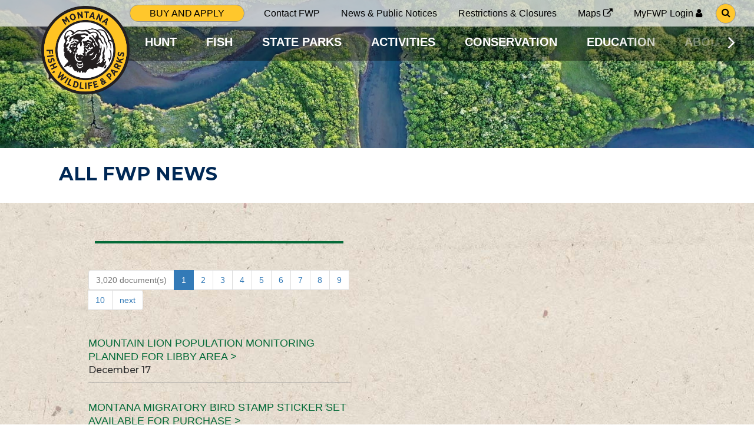

--- FILE ---
content_type: text/html;charset=UTF-8
request_url: https://fwp.mt.gov/news/allnews?r573_r1_r2:page=10&r573_r1_r2:pageSize=10&r600_r1_r2:page=2&r600_r1_r2:pageSize=10&r617_r1_r2:page=4&r617_r1_r2:pageSize=10&r621_r1_r2:page=10&r621_r1_r2:pageSize=10&r625_r1_r2:page=10&r625_r1_r2:pageSize=10&r628_r1_r2:page=10&r628_r1_r2:pageSize=10&r624_r1_r2:page=10&r624_r1_r2:pageSize=10
body_size: 22764
content:
<!doctype html>

<html lang="en">
  <head>
    <meta charset="utf-8"/>
    <meta name="viewport" content="width=device-width, initial-scale=1, minimum-scale=1" />
    <link rel="stylesheet" href="/webfiles/1617912827853/css/bootstrap.css" type="text/css"/>
    <link rel="stylesheet" href="/webfiles/1617912827853/css/site.min.css" type="text/css"/>
    <link href="https://fonts.googleapis.com/css2?family=Sanchez&display=swap" rel="stylesheet"/>
    <link href="https://fonts.googleapis.com/css2?family=Montserrat:wght@400;500;600;700&display=swap" rel="stylesheet">
    <link rel="stylesheet" href="https://stackpath.bootstrapcdn.com/font-awesome/4.7.0/css/font-awesome.min.css">
<title>All FWP News | Montana FWP</title>
<meta property="og:title" content="All FWP News | Montana FWP"/>
<meta name="description" content="All the news from Montana Fish, Wildlife &amp; Parks."/>
<meta property="og:description" content="All the news from Montana Fish, Wildlife &amp; Parks."/>
<meta property="og:url" content="https://fwp.mt.gov/news/allnews"/>
<meta property="twitter:card" content="summary_large_image"/>
<meta property="og:image" content=""/>
<link rel="schema.DC" href="http://purl.org/dc/elements/1.1/"/>
<link rel="schema.DCTERMS" href="http://purl.org/dc/terms/"/>
<meta name="DCTERMS.created" content="2021-04-12T11:52:17-06:00"/>
<meta name="DCTERMS.modified" content="2021-04-12T11:52:14-06:00"/>
<style>
/*<![CDATA[*/

        .main-menu-contents li.topic-0:hover {
            border-color: #E57200;
        }
        .main-menu-contents li.topic-0:focus-within {
            border-color: #E57200;
        }
        .main-menu-contents li.topic-1:hover {
            border-color: #37a29e;
        }
        .main-menu-contents li.topic-1:focus-within {
            border-color: #37a29e;
        }
        .main-menu-contents li.topic-2:hover {
            border-color: #0079BF;
        }
        .main-menu-contents li.topic-2:focus-within {
            border-color: #0079BF;
        }
        .main-menu-contents li.topic-3:hover {
            border-color: #76627D;
        }
        .main-menu-contents li.topic-3:focus-within {
            border-color: #76627D;
        }
        .main-menu-contents li.topic-4:hover {
            border-color: #72A33A;
        }
        .main-menu-contents li.topic-4:focus-within {
            border-color: #72A33A;
        }
        .main-menu-contents li.topic-5:hover {
            border-color: #744F28;
        }
        .main-menu-contents li.topic-5:focus-within {
            border-color: #744F28;
        }
        .main-menu-contents li.topic-6:hover {
            border-color: #8A8D8F;
        }
        .main-menu-contents li.topic-6:focus-within {
            border-color: #8A8D8F;
        }
    
/*]]>*/
</style>
    <link rel="icon" href="/images/fwp/favicon.gif" />
  </head>
  <body>
    <a class="skip-to-content-link" href="#main">
      Skip to main content
    </a>
  <!-- Google Tag Manager -->
  <script>
    dataLayer = [];
    (function (w, d, s, l, i) {
      w[l] = w[l] || [];
      w[l].push({
        'gtm.start': new Date().getTime(),
        event: 'gtm.js'
      });
      var f = d.getElementsByTagName(s)[0], j = d.createElement(s), dl = l != 'dataLayer' ? '&l='
          + l : '';
      j.async = true;
      j.src = 'https://www.googletagmanager.com/gtm.js?id=' + i + dl;
      f.parentNode.insertBefore(j, f);
    })(window, document, 'script', 'dataLayer', 'GTM-PBL6SLX');
  </script>
  <!-- End Google Tag Manager -->
    <div class="header">
      <div class="spacer white one-one"></div>
      <div class="fwp-logo white">
        <a href="/">
          <img alt="Go to site home page" src="/images/fwp/logos/fwp-logo.svg">
        </a>
      </div>
      <div class="utility-highlighted-links white">

<div class="">
    <ul class="simple-menu ul-clear has-edit-button">
        <li class="menu-item">
      <a target="" class=" highlighted-link"  href="/buyandapply"><span>Buy and apply</span> </a>
        </li>
    </ul>
</div>
      </div>

<div class="has-edit-button info-menu-container">
    <ul class="info-menu ul-clear hidden-xs">
        <li>
      <a target="" class=" "  href="/aboutfwp/contact-us"><span>Contact FWP</span> </a>
        </li>
        <li>
      <a target="" class="active "  href="/news"><span>News &amp; Public Notices</span> </a>
        </li>
        <li>
      <a target="" class=" "  href="/news/current-closures-restrictions"><span>Restrictions &amp; Closures</span> </a>
        </li>
        <li>
      <a target="_blank" class=" "  href="https://gis-mtfwp.hub.arcgis.com/"><span>Maps</span> <i class="fa fa-external-link"> </i></a>
        </li>
        <li>
      <a target="_blank" class=" "  href="https://myfwp.mt.gov/fwpExtPortal/login/login.jsp"><span>MyFWP Login</span> <i class="fa fa-user"> </i></a>
        </li>
    </ul>
</div>


<a class="header-search" href="/search">
  <span class="highlighted-link search"><i aria-hidden="true" class="fa fa-search"></i><span class="sr-only">Go to search page</span></span>
</a>
      <div class="spacer white one-six"></div>
      <div class="spacer lined two-one"></div>
      <div class="spacer lined two-two"></div>
      <div class="main-menu-container">


<div class="has-edit-button main-menu">
    <button class="scroll-button scroll-left" aria-hidden="true" aria-label="Scroll main menu left">
      <img src="/images/fwp/icons/bracket-left.png" alt="" />
    </button>
    <ul class="main-menu-contents ul-clear">
          <li class="topic-0 ">
      <a target="" class=" "  href="/hunt"><span>HUNT</span> </a>
          </li>
          <li class="topic-1 ">
      <a target="" class=" "  href="/fish"><span>FISH</span> </a>
          </li>
          <li class="topic-2 ">
      <a target="" class=" "  href="/stateparks"><span>STATE PARKS</span> </a>
          </li>
          <li class="topic-3 ">
      <a target="" class=" "  href="/activities"><span>ACTIVITIES</span> </a>
          </li>
          <li class="topic-4 ">
      <a target="" class=" "  href="/conservation"><span>CONSERVATION</span> </a>
          </li>
          <li class="topic-5 ">
      <a target="" class=" "  href="/education"><span>EDUCATION</span> </a>
          </li>
          <li class="topic-6 ">
      <a target="" class=" "  href="/aboutfwp"><span>ABOUT FWP</span> </a>
          </li>
    </ul>
    <button class="scroll-button scroll-right" aria-hidden="true" aria-label="Scroll main menu right">
      <img src="/images/fwp/icons/bracket-right.png" alt="" />
    </button>
</div>


      </div>
      <div class="spacer lined two-six"></div>
    </div>
    <div id="main" class="main">

    <div>
                <div>
                    

  <section class="hero has-edit-button">
    <div class="hero-image-container">
      <picture>
        <source media="(max-width: 991px)" srcset="/binaries/content/gallery/mtfwpproject/fwpimageset/news/heros/madison_short_smallhero.jpg/madison_short_smallhero.jpg/mtfwpproject%3AHeroSmallMobile">
        <img class="hero-image hero-image-small" src="/binaries/content/gallery/mtfwpproject/fwpimageset/news/heros/madison_short_smallhero.jpg/madison_short_smallhero.jpg/mtfwpproject%3AHeroSmall" alt="Aerial view of Madison River"/>
      </picture>
    </div>
    <div class="default-spacing-container no-vertical-padding">
    <h1 class="small-hero-header default-spacing-container-content">
      <span class="small-hero-subtitle"></span>
      <span class="small-hero-title section-title">
        All FWP News
      </span>
    </h1>
    </div>
  </section>


                </div>
                <div>
                    

<section class="news-component default-spacing-container" style="background-image:url(/images/fwp/news-graphics/seamless-texture-rough-paper-free_prepped.jpg);">
  <img class="news-component-seal" alt="" src="/images/fwp/news-graphics/fwp_logo_news.png">
  <div class="default-spacing-container-content">
    <h2 class="section-title">NEWS</h2>
    <div class="news-content">
      <div class="news-column">
        <hr role="presentation" class="thick-separator">

<ul class="pagination">
    <li class="disabled">
        <a href="#">3,020&nbsp;document(s)</a>
    </li>
            <li class="active"><a href="#">1</a></li>

            <li><a href="/news/allnews?r573_r1_r2:page=10&amp;r573_r1_r2:pageSize=10&amp;r600_r1_r2:page=2&amp;r600_r1_r2:pageSize=10&amp;r617_r1_r2:page=4&amp;r617_r1_r2:pageSize=10&amp;r621_r1_r2:page=10&amp;r621_r1_r2:pageSize=10&amp;r625_r1_r2:page=10&amp;r625_r1_r2:pageSize=10&amp;r628_r1_r2:page=10&amp;r628_r1_r2:pageSize=10&amp;r624_r1_r2:page=10&amp;r624_r1_r2:pageSize=10&amp;r796_r1_r2:page=2&amp;r796_r1_r2:pageSize=10">2</a></li>

            <li><a href="/news/allnews?r573_r1_r2:page=10&amp;r573_r1_r2:pageSize=10&amp;r600_r1_r2:page=2&amp;r600_r1_r2:pageSize=10&amp;r617_r1_r2:page=4&amp;r617_r1_r2:pageSize=10&amp;r621_r1_r2:page=10&amp;r621_r1_r2:pageSize=10&amp;r625_r1_r2:page=10&amp;r625_r1_r2:pageSize=10&amp;r628_r1_r2:page=10&amp;r628_r1_r2:pageSize=10&amp;r624_r1_r2:page=10&amp;r624_r1_r2:pageSize=10&amp;r796_r1_r2:page=3&amp;r796_r1_r2:pageSize=10">3</a></li>

            <li><a href="/news/allnews?r573_r1_r2:page=10&amp;r573_r1_r2:pageSize=10&amp;r600_r1_r2:page=2&amp;r600_r1_r2:pageSize=10&amp;r617_r1_r2:page=4&amp;r617_r1_r2:pageSize=10&amp;r621_r1_r2:page=10&amp;r621_r1_r2:pageSize=10&amp;r625_r1_r2:page=10&amp;r625_r1_r2:pageSize=10&amp;r628_r1_r2:page=10&amp;r628_r1_r2:pageSize=10&amp;r624_r1_r2:page=10&amp;r624_r1_r2:pageSize=10&amp;r796_r1_r2:page=4&amp;r796_r1_r2:pageSize=10">4</a></li>

            <li><a href="/news/allnews?r573_r1_r2:page=10&amp;r573_r1_r2:pageSize=10&amp;r600_r1_r2:page=2&amp;r600_r1_r2:pageSize=10&amp;r617_r1_r2:page=4&amp;r617_r1_r2:pageSize=10&amp;r621_r1_r2:page=10&amp;r621_r1_r2:pageSize=10&amp;r625_r1_r2:page=10&amp;r625_r1_r2:pageSize=10&amp;r628_r1_r2:page=10&amp;r628_r1_r2:pageSize=10&amp;r624_r1_r2:page=10&amp;r624_r1_r2:pageSize=10&amp;r796_r1_r2:page=5&amp;r796_r1_r2:pageSize=10">5</a></li>

            <li><a href="/news/allnews?r573_r1_r2:page=10&amp;r573_r1_r2:pageSize=10&amp;r600_r1_r2:page=2&amp;r600_r1_r2:pageSize=10&amp;r617_r1_r2:page=4&amp;r617_r1_r2:pageSize=10&amp;r621_r1_r2:page=10&amp;r621_r1_r2:pageSize=10&amp;r625_r1_r2:page=10&amp;r625_r1_r2:pageSize=10&amp;r628_r1_r2:page=10&amp;r628_r1_r2:pageSize=10&amp;r624_r1_r2:page=10&amp;r624_r1_r2:pageSize=10&amp;r796_r1_r2:page=6&amp;r796_r1_r2:pageSize=10">6</a></li>

            <li><a href="/news/allnews?r573_r1_r2:page=10&amp;r573_r1_r2:pageSize=10&amp;r600_r1_r2:page=2&amp;r600_r1_r2:pageSize=10&amp;r617_r1_r2:page=4&amp;r617_r1_r2:pageSize=10&amp;r621_r1_r2:page=10&amp;r621_r1_r2:pageSize=10&amp;r625_r1_r2:page=10&amp;r625_r1_r2:pageSize=10&amp;r628_r1_r2:page=10&amp;r628_r1_r2:pageSize=10&amp;r624_r1_r2:page=10&amp;r624_r1_r2:pageSize=10&amp;r796_r1_r2:page=7&amp;r796_r1_r2:pageSize=10">7</a></li>

            <li><a href="/news/allnews?r573_r1_r2:page=10&amp;r573_r1_r2:pageSize=10&amp;r600_r1_r2:page=2&amp;r600_r1_r2:pageSize=10&amp;r617_r1_r2:page=4&amp;r617_r1_r2:pageSize=10&amp;r621_r1_r2:page=10&amp;r621_r1_r2:pageSize=10&amp;r625_r1_r2:page=10&amp;r625_r1_r2:pageSize=10&amp;r628_r1_r2:page=10&amp;r628_r1_r2:pageSize=10&amp;r624_r1_r2:page=10&amp;r624_r1_r2:pageSize=10&amp;r796_r1_r2:page=8&amp;r796_r1_r2:pageSize=10">8</a></li>

            <li><a href="/news/allnews?r573_r1_r2:page=10&amp;r573_r1_r2:pageSize=10&amp;r600_r1_r2:page=2&amp;r600_r1_r2:pageSize=10&amp;r617_r1_r2:page=4&amp;r617_r1_r2:pageSize=10&amp;r621_r1_r2:page=10&amp;r621_r1_r2:pageSize=10&amp;r625_r1_r2:page=10&amp;r625_r1_r2:pageSize=10&amp;r628_r1_r2:page=10&amp;r628_r1_r2:pageSize=10&amp;r624_r1_r2:page=10&amp;r624_r1_r2:pageSize=10&amp;r796_r1_r2:page=9&amp;r796_r1_r2:pageSize=10">9</a></li>

            <li><a href="/news/allnews?r573_r1_r2:page=10&amp;r573_r1_r2:pageSize=10&amp;r600_r1_r2:page=2&amp;r600_r1_r2:pageSize=10&amp;r617_r1_r2:page=4&amp;r617_r1_r2:pageSize=10&amp;r621_r1_r2:page=10&amp;r621_r1_r2:pageSize=10&amp;r625_r1_r2:page=10&amp;r625_r1_r2:pageSize=10&amp;r628_r1_r2:page=10&amp;r628_r1_r2:pageSize=10&amp;r624_r1_r2:page=10&amp;r624_r1_r2:pageSize=10&amp;r796_r1_r2:page=10&amp;r796_r1_r2:pageSize=10">10</a></li>

            <li><a href="/news/allnews?r573_r1_r2:page=10&amp;r573_r1_r2:pageSize=10&amp;r600_r1_r2:page=2&amp;r600_r1_r2:pageSize=10&amp;r617_r1_r2:page=4&amp;r617_r1_r2:pageSize=10&amp;r621_r1_r2:page=10&amp;r621_r1_r2:pageSize=10&amp;r625_r1_r2:page=10&amp;r625_r1_r2:pageSize=10&amp;r628_r1_r2:page=10&amp;r628_r1_r2:pageSize=10&amp;r624_r1_r2:page=10&amp;r624_r1_r2:pageSize=10&amp;r796_r1_r2:page=2&amp;r796_r1_r2:pageSize=10">next</a></li>
</ul>
          <article class="has-edit-button">
            <h3 class="article-title"><a href="/homepage/news/2025/dec/1217-mountain-lion-population">Mountain lion population monitoring planned for Libby area&nbsp;></a></h3>
              <p class="date">December 17</p>
            <hr role="presentation" class="thin-separator">
          </article>
          <article class="has-edit-button">
            <h3 class="article-title"><a href="/homepage/news/2025/dec/1217-migratory-bird-stickers">Montana Migratory Bird Stamp sticker set available for purchase&nbsp;></a></h3>
              <p class="date">December 17</p>
            <hr role="presentation" class="thin-separator">
          </article>
          <article class="has-edit-button">
            <h3 class="article-title"><a href="/homepage/news/2025/dec/1217-christmas-bird-count">For the birds! Audubon Christmas counts are underway&nbsp;></a></h3>
              <p class="date">December 17</p>
            <hr role="presentation" class="thin-separator">
          </article>
          <article class="has-edit-button">
            <h3 class="article-title"><a href="/homepage/news/2025/dec/1217-yuma-myotis">Species spotlight: Yuma myotis&nbsp;></a></h3>
              <p class="date">December 17</p>
            <hr role="presentation" class="thin-separator">
          </article>
          <article class="has-edit-button">
            <h3 class="article-title"><a href="/homepage/news/2025/dec/1217-recreationist-gift-guide">Becoming an outdoors gift giver: Shopping guide for the new outdoor recreationist&nbsp;></a></h3>
              <p class="date">December 17</p>
            <hr role="presentation" class="thin-separator">
          </article>
          <article class="has-edit-button">
            <h3 class="article-title"><a href="/homepage/news/2025/dec/1217-bear-hibernation">Bear facts: What’s the deal with denning?&nbsp;></a></h3>
              <p class="date">December 17</p>
            <hr role="presentation" class="thin-separator">
          </article>
          <article class="has-edit-button">
            <h3 class="article-title"><a href="/homepage/news/2025/dec/1215---guided-rock-art-and-first-day-hikes-at-first-peoples-buffalo-jump-state-park">Guided rock art and First Day hikes at First Peoples Buffalo Jump State Park&nbsp;></a></h3>
              <p class="date">December 15</p>
            <hr role="presentation" class="thin-separator">
          </article>
          <article class="has-edit-button">
            <h3 class="article-title"><a href="/homepage/news/2025/dec/1215-travelers-rest-state-park-to-host-the-art-of-the-angle-fly-fishing-exhibit">Travelers’ Rest State Park to host “The Art of the Angle” fly fishing exhibit&nbsp;></a></h3>
              <p class="date">December 15</p>
            <hr role="presentation" class="thin-separator">
          </article>
          <article class="has-edit-button">
            <h3 class="article-title"><a href="/homepage/news/2025/dec/notice-of-fisher-closure">NOTICE OF FISHER CLOSURE&nbsp;></a></h3>
              <p class="date">December 13</p>
            <hr role="presentation" class="thin-separator">
          </article>
          <article class="has-edit-button">
            <h3 class="article-title"><a href="/homepage/news/2025/dec/1212-game-wardens-seek-information-on-four-whitetail-bucks-dumped-near-bridger">Game wardens seek information on four whitetail bucks dumped near Bridger&nbsp;></a></h3>
              <p class="date">December 12</p>
            <hr role="presentation" class="thin-separator">
          </article>
        <div class="has-new-content-button">
        </div>
      </div>
    </div>
  </div>
</section>

                </div>
                <div>
                    
    <style>
section.news-component h2.section-title {
display: none;
}
</style>

                </div>
    </div>
    </div>

<footer>
<div class="site-title">
  <img src="/images/fwp/logos/fwp-logo-textonly.png" alt="Montana FWP"/>
</div>
<div class="footer-links" style="
  background-image:url(/images/fwp/footer/mountains-nepal-sunset-landscape-wallpaper_mountains-with-trees.png);
  background-">
  <div class="main-links">
    <div class="main-links-column visible-xs centered">

<div class="">
    <ul class="simple-menu ul-clear has-edit-button">
        <li class="menu-item">
      <a target="" class=" highlighted-link"  href="/buyandapply"><span>Buy and apply</span> </a>
        </li>
        <li class="menu-item">
      <a target="_blank" class=" highlighted-link"  href="https://experience.arcgis.com/experience/4bde82c416634c6ab7bd388a55ab9dd6/page/Enforcement/?views=Wardens"><span>Report a violation</span> <i class="fa fa-external-link"> </i></a>
        </li>
    </ul>
</div>
    </div>
    <div class="main-links-column">
      <div class="center-content">

<div class="">
    <ul class="simple-menu ul-clear has-edit-button">
        <li class="menu-item">
      <a target="_blank" class=" "  href="https://myfwp.mt.gov/fwpExtPortal/login/login.jsp"><span>MyFWP Login</span> <i class="fa fa-user"> </i></a>
        </li>
        <li class="menu-item">
      <a target="" class=" "  href="/myfwpapp"><span>MyFWP Mobile App</span> </a>
        </li>
        <li class="menu-item">
      <a target="" class=" "  href="/montana-outdoors"><span>Montana Outdoors Magazine</span> </a>
        </li>
        <li class="menu-item">
      <a target="" class=" "  href="/aboutfwp/employment"><span>EMPLOYMENT</span> </a>
        </li>
        <li class="menu-item">
      <a target="" class=" "  href="/aboutfwp/employment"><span>VOLUNTEER OPPORTUNITIES</span> </a>
        </li>
        <li class="menu-item">
      <a target="" class=" "  href="/aboutfwp/contact-us"><span>CONTACT FWP</span> </a>
        </li>
        <li class="menu-item">
      <a target="_blank" class=" "  href="https://directory.mt.gov/govt/state-dir/agency/fwp"><span>Staff Directory</span> <i class="fa fa-external-link"> </i></a>
        </li>
        <li class="menu-item">
      <a target="" class=" "  href="/aboutfwp/at-a-glance"><span>Organizational Chart</span> </a>
        </li>
    </ul>
</div>
      </div>
    </div>
    <div class="visible-xs green-separator"></div>
    <div class="main-links-column">
      <div class="center-content">

<div class="">
    <ul class="simple-menu ul-clear has-edit-button">
        <li class="menu-item">
      <a target="" class=" "  href="/hunt"><span>HUNT</span> </a>
        </li>
        <li class="menu-item">
      <a target="" class=" "  href="/fish"><span>FISH</span> </a>
        </li>
        <li class="menu-item">
      <a target="" class=" "  href="/stateparks"><span>STATE PARKS</span> </a>
        </li>
        <li class="menu-item">
      <a target="" class=" "  href="/activities"><span>ACTIVITIES</span> </a>
        </li>
        <li class="menu-item">
      <a target="" class=" "  href="/conservation"><span>CONSERVATION</span> </a>
        </li>
        <li class="menu-item">
      <a target="" class=" "  href="/education"><span>EDUCATION</span> </a>
        </li>
        <li class="menu-item">
      <a target="" class=" "  href="/aboutfwp"><span>About FWP</span> </a>
        </li>
    </ul>
</div>
      </div>
    </div>
    <div class="main-links-column">
      <div class="center-content">
      <div class="hidden-xs highlighted-links">

<div class="">
    <ul class="simple-menu ul-clear has-edit-button">
        <li class="menu-item">
      <a target="" class=" highlighted-link"  href="/buyandapply"><span>Buy and apply</span> </a>
        </li>
        <li class="menu-item">
      <a target="_blank" class=" highlighted-link"  href="https://experience.arcgis.com/experience/4bde82c416634c6ab7bd388a55ab9dd6/page/Enforcement/?views=Wardens"><span>Report a violation</span> <i class="fa fa-external-link"> </i></a>
        </li>
    </ul>
</div>
      </div>
      <div class="social-links">
        <div class="stay-connected">Stay Connected</div>
        <div class="social-icons">
          <a href="https://www.facebook.com/MontanaFWP" target=_blank><i aria-hidden="true" class="fa fa-facebook"></i><span class="sr-only">Facebook</span></a>
          <a href="https://www.instagram.com/montanafwp/" target=_blank><i aria-hidden="true" class="fa fa-instagram"></i><span class="sr-only">Instagram</span></a>
          <a href="https://www.youtube.com/user/MontanaFWP" target=_blank><i aria-hidden="true" class="fa fa-youtube"></i><span class="sr-only">Youtube</span></a>
          <a href="https://twitter.com/MontanaFWP" target=_blank><i aria-hidden="true" class="fa fa-twitter"></i><span class="sr-only">Twitter</span></a>
        </div>
        <a href="https://public.govdelivery.com/accounts/MTFWP/subscriber/new" target=_blank class="mailing-list">SUBSCRIBE TO OUR MAILING LIST <i class="fa fa-envelope-o"></i></a>
      </div>
      </div>
    </div>
  </div>
  <div class="endcap-links">

<div class="">
    <ul class="simple-menu ul-clear has-edit-button">
        <li class="menu-item">
      <a target="" class=" "  href="/terms-of-use"><span>Terms of use</span> </a>
        </li>
        <li class="menu-item">
      <a target="_blank" class=" "  href="https://mt.gov/1240-X06.pdf"><span>Privacy Policy</span> <i class="fa fa-external-link"> </i></a>
        </li>
        <li class="menu-item">
      <a target="_blank" class=" "  href="https://mt.gov/discover/disclaimer.aspx#accessibility"><span>Accessibility &amp; ADA Compliance</span> <i class="fa fa-external-link"> </i></a>
        </li>
        <li class="menu-item">
      <a target="" class=" "  href="/use-of-google-analytics"><span>Use of Cookies &amp; Google Analytics</span> </a>
        </li>
    </ul>
</div>
  </div>
</div>
</footer>    <script type="text/javascript" src="https://code.jquery.com/jquery-1.12.4.js"></script>
    <script type="text/javascript" src="/webfiles/1617912827853/js/application.min.js"></script>
  </body>
</html>